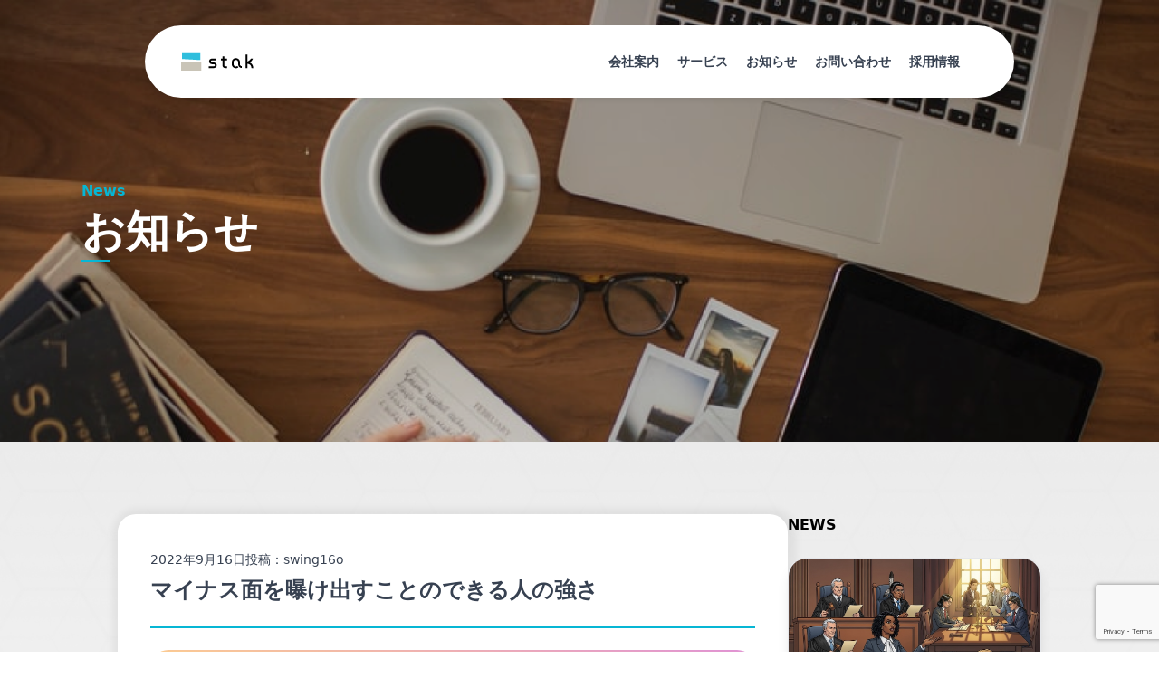

--- FILE ---
content_type: text/html; charset=utf-8
request_url: https://www.google.com/recaptcha/api2/anchor?ar=1&k=6LeasV0rAAAAAJ2W9JrBFaAu5tLee3EaeKNGqo70&co=aHR0cHM6Ly9zdGFrLnRlY2g6NDQz&hl=en&v=PoyoqOPhxBO7pBk68S4YbpHZ&size=invisible&anchor-ms=20000&execute-ms=30000&cb=pshp5x38imwk
body_size: 48485
content:
<!DOCTYPE HTML><html dir="ltr" lang="en"><head><meta http-equiv="Content-Type" content="text/html; charset=UTF-8">
<meta http-equiv="X-UA-Compatible" content="IE=edge">
<title>reCAPTCHA</title>
<style type="text/css">
/* cyrillic-ext */
@font-face {
  font-family: 'Roboto';
  font-style: normal;
  font-weight: 400;
  font-stretch: 100%;
  src: url(//fonts.gstatic.com/s/roboto/v48/KFO7CnqEu92Fr1ME7kSn66aGLdTylUAMa3GUBHMdazTgWw.woff2) format('woff2');
  unicode-range: U+0460-052F, U+1C80-1C8A, U+20B4, U+2DE0-2DFF, U+A640-A69F, U+FE2E-FE2F;
}
/* cyrillic */
@font-face {
  font-family: 'Roboto';
  font-style: normal;
  font-weight: 400;
  font-stretch: 100%;
  src: url(//fonts.gstatic.com/s/roboto/v48/KFO7CnqEu92Fr1ME7kSn66aGLdTylUAMa3iUBHMdazTgWw.woff2) format('woff2');
  unicode-range: U+0301, U+0400-045F, U+0490-0491, U+04B0-04B1, U+2116;
}
/* greek-ext */
@font-face {
  font-family: 'Roboto';
  font-style: normal;
  font-weight: 400;
  font-stretch: 100%;
  src: url(//fonts.gstatic.com/s/roboto/v48/KFO7CnqEu92Fr1ME7kSn66aGLdTylUAMa3CUBHMdazTgWw.woff2) format('woff2');
  unicode-range: U+1F00-1FFF;
}
/* greek */
@font-face {
  font-family: 'Roboto';
  font-style: normal;
  font-weight: 400;
  font-stretch: 100%;
  src: url(//fonts.gstatic.com/s/roboto/v48/KFO7CnqEu92Fr1ME7kSn66aGLdTylUAMa3-UBHMdazTgWw.woff2) format('woff2');
  unicode-range: U+0370-0377, U+037A-037F, U+0384-038A, U+038C, U+038E-03A1, U+03A3-03FF;
}
/* math */
@font-face {
  font-family: 'Roboto';
  font-style: normal;
  font-weight: 400;
  font-stretch: 100%;
  src: url(//fonts.gstatic.com/s/roboto/v48/KFO7CnqEu92Fr1ME7kSn66aGLdTylUAMawCUBHMdazTgWw.woff2) format('woff2');
  unicode-range: U+0302-0303, U+0305, U+0307-0308, U+0310, U+0312, U+0315, U+031A, U+0326-0327, U+032C, U+032F-0330, U+0332-0333, U+0338, U+033A, U+0346, U+034D, U+0391-03A1, U+03A3-03A9, U+03B1-03C9, U+03D1, U+03D5-03D6, U+03F0-03F1, U+03F4-03F5, U+2016-2017, U+2034-2038, U+203C, U+2040, U+2043, U+2047, U+2050, U+2057, U+205F, U+2070-2071, U+2074-208E, U+2090-209C, U+20D0-20DC, U+20E1, U+20E5-20EF, U+2100-2112, U+2114-2115, U+2117-2121, U+2123-214F, U+2190, U+2192, U+2194-21AE, U+21B0-21E5, U+21F1-21F2, U+21F4-2211, U+2213-2214, U+2216-22FF, U+2308-230B, U+2310, U+2319, U+231C-2321, U+2336-237A, U+237C, U+2395, U+239B-23B7, U+23D0, U+23DC-23E1, U+2474-2475, U+25AF, U+25B3, U+25B7, U+25BD, U+25C1, U+25CA, U+25CC, U+25FB, U+266D-266F, U+27C0-27FF, U+2900-2AFF, U+2B0E-2B11, U+2B30-2B4C, U+2BFE, U+3030, U+FF5B, U+FF5D, U+1D400-1D7FF, U+1EE00-1EEFF;
}
/* symbols */
@font-face {
  font-family: 'Roboto';
  font-style: normal;
  font-weight: 400;
  font-stretch: 100%;
  src: url(//fonts.gstatic.com/s/roboto/v48/KFO7CnqEu92Fr1ME7kSn66aGLdTylUAMaxKUBHMdazTgWw.woff2) format('woff2');
  unicode-range: U+0001-000C, U+000E-001F, U+007F-009F, U+20DD-20E0, U+20E2-20E4, U+2150-218F, U+2190, U+2192, U+2194-2199, U+21AF, U+21E6-21F0, U+21F3, U+2218-2219, U+2299, U+22C4-22C6, U+2300-243F, U+2440-244A, U+2460-24FF, U+25A0-27BF, U+2800-28FF, U+2921-2922, U+2981, U+29BF, U+29EB, U+2B00-2BFF, U+4DC0-4DFF, U+FFF9-FFFB, U+10140-1018E, U+10190-1019C, U+101A0, U+101D0-101FD, U+102E0-102FB, U+10E60-10E7E, U+1D2C0-1D2D3, U+1D2E0-1D37F, U+1F000-1F0FF, U+1F100-1F1AD, U+1F1E6-1F1FF, U+1F30D-1F30F, U+1F315, U+1F31C, U+1F31E, U+1F320-1F32C, U+1F336, U+1F378, U+1F37D, U+1F382, U+1F393-1F39F, U+1F3A7-1F3A8, U+1F3AC-1F3AF, U+1F3C2, U+1F3C4-1F3C6, U+1F3CA-1F3CE, U+1F3D4-1F3E0, U+1F3ED, U+1F3F1-1F3F3, U+1F3F5-1F3F7, U+1F408, U+1F415, U+1F41F, U+1F426, U+1F43F, U+1F441-1F442, U+1F444, U+1F446-1F449, U+1F44C-1F44E, U+1F453, U+1F46A, U+1F47D, U+1F4A3, U+1F4B0, U+1F4B3, U+1F4B9, U+1F4BB, U+1F4BF, U+1F4C8-1F4CB, U+1F4D6, U+1F4DA, U+1F4DF, U+1F4E3-1F4E6, U+1F4EA-1F4ED, U+1F4F7, U+1F4F9-1F4FB, U+1F4FD-1F4FE, U+1F503, U+1F507-1F50B, U+1F50D, U+1F512-1F513, U+1F53E-1F54A, U+1F54F-1F5FA, U+1F610, U+1F650-1F67F, U+1F687, U+1F68D, U+1F691, U+1F694, U+1F698, U+1F6AD, U+1F6B2, U+1F6B9-1F6BA, U+1F6BC, U+1F6C6-1F6CF, U+1F6D3-1F6D7, U+1F6E0-1F6EA, U+1F6F0-1F6F3, U+1F6F7-1F6FC, U+1F700-1F7FF, U+1F800-1F80B, U+1F810-1F847, U+1F850-1F859, U+1F860-1F887, U+1F890-1F8AD, U+1F8B0-1F8BB, U+1F8C0-1F8C1, U+1F900-1F90B, U+1F93B, U+1F946, U+1F984, U+1F996, U+1F9E9, U+1FA00-1FA6F, U+1FA70-1FA7C, U+1FA80-1FA89, U+1FA8F-1FAC6, U+1FACE-1FADC, U+1FADF-1FAE9, U+1FAF0-1FAF8, U+1FB00-1FBFF;
}
/* vietnamese */
@font-face {
  font-family: 'Roboto';
  font-style: normal;
  font-weight: 400;
  font-stretch: 100%;
  src: url(//fonts.gstatic.com/s/roboto/v48/KFO7CnqEu92Fr1ME7kSn66aGLdTylUAMa3OUBHMdazTgWw.woff2) format('woff2');
  unicode-range: U+0102-0103, U+0110-0111, U+0128-0129, U+0168-0169, U+01A0-01A1, U+01AF-01B0, U+0300-0301, U+0303-0304, U+0308-0309, U+0323, U+0329, U+1EA0-1EF9, U+20AB;
}
/* latin-ext */
@font-face {
  font-family: 'Roboto';
  font-style: normal;
  font-weight: 400;
  font-stretch: 100%;
  src: url(//fonts.gstatic.com/s/roboto/v48/KFO7CnqEu92Fr1ME7kSn66aGLdTylUAMa3KUBHMdazTgWw.woff2) format('woff2');
  unicode-range: U+0100-02BA, U+02BD-02C5, U+02C7-02CC, U+02CE-02D7, U+02DD-02FF, U+0304, U+0308, U+0329, U+1D00-1DBF, U+1E00-1E9F, U+1EF2-1EFF, U+2020, U+20A0-20AB, U+20AD-20C0, U+2113, U+2C60-2C7F, U+A720-A7FF;
}
/* latin */
@font-face {
  font-family: 'Roboto';
  font-style: normal;
  font-weight: 400;
  font-stretch: 100%;
  src: url(//fonts.gstatic.com/s/roboto/v48/KFO7CnqEu92Fr1ME7kSn66aGLdTylUAMa3yUBHMdazQ.woff2) format('woff2');
  unicode-range: U+0000-00FF, U+0131, U+0152-0153, U+02BB-02BC, U+02C6, U+02DA, U+02DC, U+0304, U+0308, U+0329, U+2000-206F, U+20AC, U+2122, U+2191, U+2193, U+2212, U+2215, U+FEFF, U+FFFD;
}
/* cyrillic-ext */
@font-face {
  font-family: 'Roboto';
  font-style: normal;
  font-weight: 500;
  font-stretch: 100%;
  src: url(//fonts.gstatic.com/s/roboto/v48/KFO7CnqEu92Fr1ME7kSn66aGLdTylUAMa3GUBHMdazTgWw.woff2) format('woff2');
  unicode-range: U+0460-052F, U+1C80-1C8A, U+20B4, U+2DE0-2DFF, U+A640-A69F, U+FE2E-FE2F;
}
/* cyrillic */
@font-face {
  font-family: 'Roboto';
  font-style: normal;
  font-weight: 500;
  font-stretch: 100%;
  src: url(//fonts.gstatic.com/s/roboto/v48/KFO7CnqEu92Fr1ME7kSn66aGLdTylUAMa3iUBHMdazTgWw.woff2) format('woff2');
  unicode-range: U+0301, U+0400-045F, U+0490-0491, U+04B0-04B1, U+2116;
}
/* greek-ext */
@font-face {
  font-family: 'Roboto';
  font-style: normal;
  font-weight: 500;
  font-stretch: 100%;
  src: url(//fonts.gstatic.com/s/roboto/v48/KFO7CnqEu92Fr1ME7kSn66aGLdTylUAMa3CUBHMdazTgWw.woff2) format('woff2');
  unicode-range: U+1F00-1FFF;
}
/* greek */
@font-face {
  font-family: 'Roboto';
  font-style: normal;
  font-weight: 500;
  font-stretch: 100%;
  src: url(//fonts.gstatic.com/s/roboto/v48/KFO7CnqEu92Fr1ME7kSn66aGLdTylUAMa3-UBHMdazTgWw.woff2) format('woff2');
  unicode-range: U+0370-0377, U+037A-037F, U+0384-038A, U+038C, U+038E-03A1, U+03A3-03FF;
}
/* math */
@font-face {
  font-family: 'Roboto';
  font-style: normal;
  font-weight: 500;
  font-stretch: 100%;
  src: url(//fonts.gstatic.com/s/roboto/v48/KFO7CnqEu92Fr1ME7kSn66aGLdTylUAMawCUBHMdazTgWw.woff2) format('woff2');
  unicode-range: U+0302-0303, U+0305, U+0307-0308, U+0310, U+0312, U+0315, U+031A, U+0326-0327, U+032C, U+032F-0330, U+0332-0333, U+0338, U+033A, U+0346, U+034D, U+0391-03A1, U+03A3-03A9, U+03B1-03C9, U+03D1, U+03D5-03D6, U+03F0-03F1, U+03F4-03F5, U+2016-2017, U+2034-2038, U+203C, U+2040, U+2043, U+2047, U+2050, U+2057, U+205F, U+2070-2071, U+2074-208E, U+2090-209C, U+20D0-20DC, U+20E1, U+20E5-20EF, U+2100-2112, U+2114-2115, U+2117-2121, U+2123-214F, U+2190, U+2192, U+2194-21AE, U+21B0-21E5, U+21F1-21F2, U+21F4-2211, U+2213-2214, U+2216-22FF, U+2308-230B, U+2310, U+2319, U+231C-2321, U+2336-237A, U+237C, U+2395, U+239B-23B7, U+23D0, U+23DC-23E1, U+2474-2475, U+25AF, U+25B3, U+25B7, U+25BD, U+25C1, U+25CA, U+25CC, U+25FB, U+266D-266F, U+27C0-27FF, U+2900-2AFF, U+2B0E-2B11, U+2B30-2B4C, U+2BFE, U+3030, U+FF5B, U+FF5D, U+1D400-1D7FF, U+1EE00-1EEFF;
}
/* symbols */
@font-face {
  font-family: 'Roboto';
  font-style: normal;
  font-weight: 500;
  font-stretch: 100%;
  src: url(//fonts.gstatic.com/s/roboto/v48/KFO7CnqEu92Fr1ME7kSn66aGLdTylUAMaxKUBHMdazTgWw.woff2) format('woff2');
  unicode-range: U+0001-000C, U+000E-001F, U+007F-009F, U+20DD-20E0, U+20E2-20E4, U+2150-218F, U+2190, U+2192, U+2194-2199, U+21AF, U+21E6-21F0, U+21F3, U+2218-2219, U+2299, U+22C4-22C6, U+2300-243F, U+2440-244A, U+2460-24FF, U+25A0-27BF, U+2800-28FF, U+2921-2922, U+2981, U+29BF, U+29EB, U+2B00-2BFF, U+4DC0-4DFF, U+FFF9-FFFB, U+10140-1018E, U+10190-1019C, U+101A0, U+101D0-101FD, U+102E0-102FB, U+10E60-10E7E, U+1D2C0-1D2D3, U+1D2E0-1D37F, U+1F000-1F0FF, U+1F100-1F1AD, U+1F1E6-1F1FF, U+1F30D-1F30F, U+1F315, U+1F31C, U+1F31E, U+1F320-1F32C, U+1F336, U+1F378, U+1F37D, U+1F382, U+1F393-1F39F, U+1F3A7-1F3A8, U+1F3AC-1F3AF, U+1F3C2, U+1F3C4-1F3C6, U+1F3CA-1F3CE, U+1F3D4-1F3E0, U+1F3ED, U+1F3F1-1F3F3, U+1F3F5-1F3F7, U+1F408, U+1F415, U+1F41F, U+1F426, U+1F43F, U+1F441-1F442, U+1F444, U+1F446-1F449, U+1F44C-1F44E, U+1F453, U+1F46A, U+1F47D, U+1F4A3, U+1F4B0, U+1F4B3, U+1F4B9, U+1F4BB, U+1F4BF, U+1F4C8-1F4CB, U+1F4D6, U+1F4DA, U+1F4DF, U+1F4E3-1F4E6, U+1F4EA-1F4ED, U+1F4F7, U+1F4F9-1F4FB, U+1F4FD-1F4FE, U+1F503, U+1F507-1F50B, U+1F50D, U+1F512-1F513, U+1F53E-1F54A, U+1F54F-1F5FA, U+1F610, U+1F650-1F67F, U+1F687, U+1F68D, U+1F691, U+1F694, U+1F698, U+1F6AD, U+1F6B2, U+1F6B9-1F6BA, U+1F6BC, U+1F6C6-1F6CF, U+1F6D3-1F6D7, U+1F6E0-1F6EA, U+1F6F0-1F6F3, U+1F6F7-1F6FC, U+1F700-1F7FF, U+1F800-1F80B, U+1F810-1F847, U+1F850-1F859, U+1F860-1F887, U+1F890-1F8AD, U+1F8B0-1F8BB, U+1F8C0-1F8C1, U+1F900-1F90B, U+1F93B, U+1F946, U+1F984, U+1F996, U+1F9E9, U+1FA00-1FA6F, U+1FA70-1FA7C, U+1FA80-1FA89, U+1FA8F-1FAC6, U+1FACE-1FADC, U+1FADF-1FAE9, U+1FAF0-1FAF8, U+1FB00-1FBFF;
}
/* vietnamese */
@font-face {
  font-family: 'Roboto';
  font-style: normal;
  font-weight: 500;
  font-stretch: 100%;
  src: url(//fonts.gstatic.com/s/roboto/v48/KFO7CnqEu92Fr1ME7kSn66aGLdTylUAMa3OUBHMdazTgWw.woff2) format('woff2');
  unicode-range: U+0102-0103, U+0110-0111, U+0128-0129, U+0168-0169, U+01A0-01A1, U+01AF-01B0, U+0300-0301, U+0303-0304, U+0308-0309, U+0323, U+0329, U+1EA0-1EF9, U+20AB;
}
/* latin-ext */
@font-face {
  font-family: 'Roboto';
  font-style: normal;
  font-weight: 500;
  font-stretch: 100%;
  src: url(//fonts.gstatic.com/s/roboto/v48/KFO7CnqEu92Fr1ME7kSn66aGLdTylUAMa3KUBHMdazTgWw.woff2) format('woff2');
  unicode-range: U+0100-02BA, U+02BD-02C5, U+02C7-02CC, U+02CE-02D7, U+02DD-02FF, U+0304, U+0308, U+0329, U+1D00-1DBF, U+1E00-1E9F, U+1EF2-1EFF, U+2020, U+20A0-20AB, U+20AD-20C0, U+2113, U+2C60-2C7F, U+A720-A7FF;
}
/* latin */
@font-face {
  font-family: 'Roboto';
  font-style: normal;
  font-weight: 500;
  font-stretch: 100%;
  src: url(//fonts.gstatic.com/s/roboto/v48/KFO7CnqEu92Fr1ME7kSn66aGLdTylUAMa3yUBHMdazQ.woff2) format('woff2');
  unicode-range: U+0000-00FF, U+0131, U+0152-0153, U+02BB-02BC, U+02C6, U+02DA, U+02DC, U+0304, U+0308, U+0329, U+2000-206F, U+20AC, U+2122, U+2191, U+2193, U+2212, U+2215, U+FEFF, U+FFFD;
}
/* cyrillic-ext */
@font-face {
  font-family: 'Roboto';
  font-style: normal;
  font-weight: 900;
  font-stretch: 100%;
  src: url(//fonts.gstatic.com/s/roboto/v48/KFO7CnqEu92Fr1ME7kSn66aGLdTylUAMa3GUBHMdazTgWw.woff2) format('woff2');
  unicode-range: U+0460-052F, U+1C80-1C8A, U+20B4, U+2DE0-2DFF, U+A640-A69F, U+FE2E-FE2F;
}
/* cyrillic */
@font-face {
  font-family: 'Roboto';
  font-style: normal;
  font-weight: 900;
  font-stretch: 100%;
  src: url(//fonts.gstatic.com/s/roboto/v48/KFO7CnqEu92Fr1ME7kSn66aGLdTylUAMa3iUBHMdazTgWw.woff2) format('woff2');
  unicode-range: U+0301, U+0400-045F, U+0490-0491, U+04B0-04B1, U+2116;
}
/* greek-ext */
@font-face {
  font-family: 'Roboto';
  font-style: normal;
  font-weight: 900;
  font-stretch: 100%;
  src: url(//fonts.gstatic.com/s/roboto/v48/KFO7CnqEu92Fr1ME7kSn66aGLdTylUAMa3CUBHMdazTgWw.woff2) format('woff2');
  unicode-range: U+1F00-1FFF;
}
/* greek */
@font-face {
  font-family: 'Roboto';
  font-style: normal;
  font-weight: 900;
  font-stretch: 100%;
  src: url(//fonts.gstatic.com/s/roboto/v48/KFO7CnqEu92Fr1ME7kSn66aGLdTylUAMa3-UBHMdazTgWw.woff2) format('woff2');
  unicode-range: U+0370-0377, U+037A-037F, U+0384-038A, U+038C, U+038E-03A1, U+03A3-03FF;
}
/* math */
@font-face {
  font-family: 'Roboto';
  font-style: normal;
  font-weight: 900;
  font-stretch: 100%;
  src: url(//fonts.gstatic.com/s/roboto/v48/KFO7CnqEu92Fr1ME7kSn66aGLdTylUAMawCUBHMdazTgWw.woff2) format('woff2');
  unicode-range: U+0302-0303, U+0305, U+0307-0308, U+0310, U+0312, U+0315, U+031A, U+0326-0327, U+032C, U+032F-0330, U+0332-0333, U+0338, U+033A, U+0346, U+034D, U+0391-03A1, U+03A3-03A9, U+03B1-03C9, U+03D1, U+03D5-03D6, U+03F0-03F1, U+03F4-03F5, U+2016-2017, U+2034-2038, U+203C, U+2040, U+2043, U+2047, U+2050, U+2057, U+205F, U+2070-2071, U+2074-208E, U+2090-209C, U+20D0-20DC, U+20E1, U+20E5-20EF, U+2100-2112, U+2114-2115, U+2117-2121, U+2123-214F, U+2190, U+2192, U+2194-21AE, U+21B0-21E5, U+21F1-21F2, U+21F4-2211, U+2213-2214, U+2216-22FF, U+2308-230B, U+2310, U+2319, U+231C-2321, U+2336-237A, U+237C, U+2395, U+239B-23B7, U+23D0, U+23DC-23E1, U+2474-2475, U+25AF, U+25B3, U+25B7, U+25BD, U+25C1, U+25CA, U+25CC, U+25FB, U+266D-266F, U+27C0-27FF, U+2900-2AFF, U+2B0E-2B11, U+2B30-2B4C, U+2BFE, U+3030, U+FF5B, U+FF5D, U+1D400-1D7FF, U+1EE00-1EEFF;
}
/* symbols */
@font-face {
  font-family: 'Roboto';
  font-style: normal;
  font-weight: 900;
  font-stretch: 100%;
  src: url(//fonts.gstatic.com/s/roboto/v48/KFO7CnqEu92Fr1ME7kSn66aGLdTylUAMaxKUBHMdazTgWw.woff2) format('woff2');
  unicode-range: U+0001-000C, U+000E-001F, U+007F-009F, U+20DD-20E0, U+20E2-20E4, U+2150-218F, U+2190, U+2192, U+2194-2199, U+21AF, U+21E6-21F0, U+21F3, U+2218-2219, U+2299, U+22C4-22C6, U+2300-243F, U+2440-244A, U+2460-24FF, U+25A0-27BF, U+2800-28FF, U+2921-2922, U+2981, U+29BF, U+29EB, U+2B00-2BFF, U+4DC0-4DFF, U+FFF9-FFFB, U+10140-1018E, U+10190-1019C, U+101A0, U+101D0-101FD, U+102E0-102FB, U+10E60-10E7E, U+1D2C0-1D2D3, U+1D2E0-1D37F, U+1F000-1F0FF, U+1F100-1F1AD, U+1F1E6-1F1FF, U+1F30D-1F30F, U+1F315, U+1F31C, U+1F31E, U+1F320-1F32C, U+1F336, U+1F378, U+1F37D, U+1F382, U+1F393-1F39F, U+1F3A7-1F3A8, U+1F3AC-1F3AF, U+1F3C2, U+1F3C4-1F3C6, U+1F3CA-1F3CE, U+1F3D4-1F3E0, U+1F3ED, U+1F3F1-1F3F3, U+1F3F5-1F3F7, U+1F408, U+1F415, U+1F41F, U+1F426, U+1F43F, U+1F441-1F442, U+1F444, U+1F446-1F449, U+1F44C-1F44E, U+1F453, U+1F46A, U+1F47D, U+1F4A3, U+1F4B0, U+1F4B3, U+1F4B9, U+1F4BB, U+1F4BF, U+1F4C8-1F4CB, U+1F4D6, U+1F4DA, U+1F4DF, U+1F4E3-1F4E6, U+1F4EA-1F4ED, U+1F4F7, U+1F4F9-1F4FB, U+1F4FD-1F4FE, U+1F503, U+1F507-1F50B, U+1F50D, U+1F512-1F513, U+1F53E-1F54A, U+1F54F-1F5FA, U+1F610, U+1F650-1F67F, U+1F687, U+1F68D, U+1F691, U+1F694, U+1F698, U+1F6AD, U+1F6B2, U+1F6B9-1F6BA, U+1F6BC, U+1F6C6-1F6CF, U+1F6D3-1F6D7, U+1F6E0-1F6EA, U+1F6F0-1F6F3, U+1F6F7-1F6FC, U+1F700-1F7FF, U+1F800-1F80B, U+1F810-1F847, U+1F850-1F859, U+1F860-1F887, U+1F890-1F8AD, U+1F8B0-1F8BB, U+1F8C0-1F8C1, U+1F900-1F90B, U+1F93B, U+1F946, U+1F984, U+1F996, U+1F9E9, U+1FA00-1FA6F, U+1FA70-1FA7C, U+1FA80-1FA89, U+1FA8F-1FAC6, U+1FACE-1FADC, U+1FADF-1FAE9, U+1FAF0-1FAF8, U+1FB00-1FBFF;
}
/* vietnamese */
@font-face {
  font-family: 'Roboto';
  font-style: normal;
  font-weight: 900;
  font-stretch: 100%;
  src: url(//fonts.gstatic.com/s/roboto/v48/KFO7CnqEu92Fr1ME7kSn66aGLdTylUAMa3OUBHMdazTgWw.woff2) format('woff2');
  unicode-range: U+0102-0103, U+0110-0111, U+0128-0129, U+0168-0169, U+01A0-01A1, U+01AF-01B0, U+0300-0301, U+0303-0304, U+0308-0309, U+0323, U+0329, U+1EA0-1EF9, U+20AB;
}
/* latin-ext */
@font-face {
  font-family: 'Roboto';
  font-style: normal;
  font-weight: 900;
  font-stretch: 100%;
  src: url(//fonts.gstatic.com/s/roboto/v48/KFO7CnqEu92Fr1ME7kSn66aGLdTylUAMa3KUBHMdazTgWw.woff2) format('woff2');
  unicode-range: U+0100-02BA, U+02BD-02C5, U+02C7-02CC, U+02CE-02D7, U+02DD-02FF, U+0304, U+0308, U+0329, U+1D00-1DBF, U+1E00-1E9F, U+1EF2-1EFF, U+2020, U+20A0-20AB, U+20AD-20C0, U+2113, U+2C60-2C7F, U+A720-A7FF;
}
/* latin */
@font-face {
  font-family: 'Roboto';
  font-style: normal;
  font-weight: 900;
  font-stretch: 100%;
  src: url(//fonts.gstatic.com/s/roboto/v48/KFO7CnqEu92Fr1ME7kSn66aGLdTylUAMa3yUBHMdazQ.woff2) format('woff2');
  unicode-range: U+0000-00FF, U+0131, U+0152-0153, U+02BB-02BC, U+02C6, U+02DA, U+02DC, U+0304, U+0308, U+0329, U+2000-206F, U+20AC, U+2122, U+2191, U+2193, U+2212, U+2215, U+FEFF, U+FFFD;
}

</style>
<link rel="stylesheet" type="text/css" href="https://www.gstatic.com/recaptcha/releases/PoyoqOPhxBO7pBk68S4YbpHZ/styles__ltr.css">
<script nonce="sYgPUVo5HqF1abZxiqeoKg" type="text/javascript">window['__recaptcha_api'] = 'https://www.google.com/recaptcha/api2/';</script>
<script type="text/javascript" src="https://www.gstatic.com/recaptcha/releases/PoyoqOPhxBO7pBk68S4YbpHZ/recaptcha__en.js" nonce="sYgPUVo5HqF1abZxiqeoKg">
      
    </script></head>
<body><div id="rc-anchor-alert" class="rc-anchor-alert"></div>
<input type="hidden" id="recaptcha-token" value="[base64]">
<script type="text/javascript" nonce="sYgPUVo5HqF1abZxiqeoKg">
      recaptcha.anchor.Main.init("[\x22ainput\x22,[\x22bgdata\x22,\x22\x22,\[base64]/[base64]/[base64]/[base64]/[base64]/[base64]/KGcoTywyNTMsTy5PKSxVRyhPLEMpKTpnKE8sMjUzLEMpLE8pKSxsKSksTykpfSxieT1mdW5jdGlvbihDLE8sdSxsKXtmb3IobD0odT1SKEMpLDApO08+MDtPLS0pbD1sPDw4fFooQyk7ZyhDLHUsbCl9LFVHPWZ1bmN0aW9uKEMsTyl7Qy5pLmxlbmd0aD4xMDQ/[base64]/[base64]/[base64]/[base64]/[base64]/[base64]/[base64]\\u003d\x22,\[base64]\\u003d\x22,\x22w4HDlcOQw4tQHBfCqT3DhyNtw5IJSm7CqWzCo8K1w4F+GFYIw6fCrcKnw4rCvsKeHgcWw5oFwrhfHzFlZcKYWD7Ds8O1w7/CmsKowoLDgsOWwrTCpTvCssOsCiLChQgJFnl9wr/DhcO+IsKYCMKcBX/[base64]/DrH58w5HDucKMecOGw53DusKrwqLDvsKawrjDtcK4w53Dm8OYHVFqa0ZOworCjhpdZsKdMMOaBsKDwpEowozDvSxewr8Swo1swrpwaVERw4gCWUwvFMKRJcOkMmY9w7/[base64]/DlHfCu3rCqsOeSzdcSS8Tw4jDhV1qCcKDwoBUwrUzwo/DnmHDh8OsI8K1R8KVK8O7wps9wogkXnsWCFRlwpE2w5QBw7MFegHDgcKgccO5w5hQwqHCicK1w4vCjnxEwp3CqcKjKMKhwp/CvcK/A3XCi1DDvMKawqHDvsKsY8OLEQbCj8K9wo7DkyjChcO/PCrCoMKbSn0mw6ESw7nDl2DDklLDjsK8w7Y0GVLDkVHDrcKtXsOkS8Olc8ONfCDDiHxywpJkYcOcFDlRYgRLwqDCgsKWG2vDn8Ouw6jDgsOUVVIrRTrDhMOGWMORYxsaCmVQwofCiCBOw7TDqsOmLxY4w73CtcKzwqxWw6sZw4fCvH53w6IJBipGw5bDq8KZwoXCpF/DhR9McMKlKMObwrTDtsOjw50XAXVHdB8ddMOTV8KCO8OSFFTCgcKiecK2DsKOwobDkyzCiB4/WWkgw57DjcOJCwDCvcKyME7CksKHUwnDpRjDgX/DkADCosKqw6caw7rCnVFnbm/DgcOCYsKvwpV0ak/[base64]/CtsKXw70awoXDhsKrN8KUC8KcRDRQwrFPCAPDr8KzOmR3wqXCpsKVdMOYIxLCm2/CgxMHZMK2YsOMY8OZLcO0csOBJcKawrTCkVfDqQXDocOSVXLClW/CjcKcR8KJwrbDvMO9w6lGw5zCrVM4GXjClsK0woXDpz3DucKawqo0N8OOAMO3eMOcwqphw6DCllLDrWzCiEXDtTPDrS3DlMOSwoBXw57CsMOswrR5woQUw7ouwrkTw6fDssKiWi/DiijCtRvCh8OpVMOYR8OfGcOebsKcNsKyAjBLXCPCscKLKsOzwp4lGxoLLcOWwod6I8KvFsKeJsKNwqPDvMOCwo8CTsOiKgnCsxfDuVfDs0jCmGsZwqcAaWYBdMKCwonDpz3DtnQNw6/CgETDvsOhdcKcw7BEw5rDtMOCwpY1wqXDicKZw6gOwotbwqLDi8KDw5jCmSbChA/[base64]/CocKBwozCgcK5wq1MwqTCpHXCmyPCrXvDrMKQMDLDrsKrAcO8bMKnFV1Nw4fDjmHDng9Sw4nChMOGw4ZJEcKnfCZPCsOvw7lrwpvDhcOOR8KiIg9/w7/[base64]/[base64]/Z8O9QA1ZwpPCncOZwrPCiSx9dAhIEsKPw5/DhBpjwqUSd8ODwo1VaMKAw5zDlGBNwqcdwpV9wph9wqjCjkHCgsKYORnDoWPCrsOEGmLCj8KvID/CmMOpdW5Tw5HCkFTDs8OVWsKyZxHCpsKnw7DDrMOfwqDDiVs9UUdde8KAPXt3w6JPUsOIwqFhATJDw67CpBEjDBJXwq/DpMOfGcKhw6tpw7tUw4c4w6zCmFc6PDhlfGlzA2vCr8OiRC8sElHDojLDrSXCncOwOUZeZRQofcKBw5DDqXBoECMcw43Dr8OgHcO7w5QbaMKhH2MJNXPCksK7FhjCmiUjY8K4w6PDmcKCNsKbIcOjLgLCqMOywoHDnSLDqHo+QcK7w7vDm8Opw5J/w4Mow5XCiGPDvBZVWcOVwovDl8OQHi1/acKVw4tTwrXCp0rCoMK+E2c5w7wHwp1eYMKrSl8yYsOvU8OhwqPCuhxxw61dwobDmng3wo46wqfDj8KXY8KTw5nCsyomw4lSMBQ4wrPCusK/[base64]/[base64]/[base64]/[base64]/CiRx6D8KuYifDl8O1wrVRAzXDtGHDswDCpcKYwq/[base64]/woBbHx3CoQ7DscKPwoYJwqZDw7bDg2HCi8KKwrXDvMO/[base64]/DvjvCrBRJU8OYE0LCsmfCu2EhTF7DqsKXwqc1w69ScsO0HjHCo8OHw5zDhMKmbRjDssOwwrlhwrhKOGV0F8OZcSFjwo7Ch8Kia2lyG05TPcOIQsOuAVLCoTY7c8KEFMOdfUUCw6rDlcKPT8O5wp1xVlPCuGEiOxnCu8KKw7zDiBvCsT/Dh3rCpsOxNRNTUcKVaRxhwo4BwozCvsOkHcK8NMKnBhBTwqnCqy0JOMKMw7/Cn8KFCMKYw5DDk8OPfl8OOsO6NMOZwo7CrWXCksKfT03CmsOcZx/[base64]/[base64]/PcOON8K1w53DmcKNwovCglAkF0DDk8O2A8OZwpgEbn3CmMK/wrLDvQATWRbDucOiecKCwojDjhNrwp15wqvChsOBdMO0w4HCpXjCvW8Dw5bDqCpMwpvDtcOgwr/[base64]/CgfCmCrDiThhO8Kgw6DDiSvDsmcaLMOOwr9JwrBwVHrDswpmEMKFwovCq8O+wp1LdcKFD8K1w7NhwqIXwq/DjMKlwrYuRwjCkcKHwogSwrMCL8O9VMKUw5TDhC0IdcOmJcKxw6/DmsO9TyNkw4nDrl/Dl2/CkFB/IHd/FgjDr8KpOxoNw5bCqEfDmz3Cr8K/woXDjcKPVjHCnFTDgDxpEC/ClF3DnjbCuMO3Uz/Cp8KuwqDDlU9uw61xw6vCggjCucKfAcOkw7TDlsOnwr/Cmltgw7jDjBBtw7zChsOmwonCvGVGwqbCsV/DvMKxIcKGwoDCvVM5w71gdErCqcKawrwkwphif0Vzw6/Dnm8uwrxmwqnDsxMNYzM+w7MEwrfDjU5Jw4gKw6LDuE/ChsOWNsO3wpjDsMKHdsKrw59QYcO9wqU0wqdCw5vDscOBHVIhwrbCnsKGw58Ww6/CqT3DncKMNB/Dhhppw6bChMKPw5Fvw51fQcKQWg4zHkJMO8KrFcKIwr9NRAbCn8O6SmnCpsO3woLCqMKYw7sKE8KEMsO+HcOCUHxnw6pvS3zCtcKKwpxQw6gTR1NCwo3DnUnDosOVw6dmwp0pQsOdGMO/[base64]/CqsKID8OwPMKhCA/CoVMIH8K6w7rCocOrwowQw63CucK/e8OVBnYnKsKNCG5JRGfCk8Kxw4YuwqbDlArDqsOGW8Kaw5sQasOqw43CqsKAHnTDnV/[base64]/UA7CqkjDv2vDtMKmG8O5IsKdw5FnU8Kse8OowrcmwrE3IEkZTsOIayzCrcKdwrrDnMK8w4vClsOKEcKKQsOMUMO/ZMO/wo5xw4HDiALDqjpseSnDs8KTJWTCuyRAVnzDl3AEwpELUMKBVETCp3VMwocFwpTCtx7Dp8K/[base64]/woJDw7HDkTDCgsOnw77ClG7CuBXDrMOJagopPsOzwphDwo/[base64]/DAEUIsKZez8cw6Y7w4TDlUgbB27Dgg7CnMKaIMKUwpHCllZWacO6wq5aXcK5IwPDi28ZPnE7BV7Cr8Odw63DucKCwrfDlMOic8KhdmAzw4HCm3JrwpE/QcK8bXjCgMK0wrHCisOcw5TDqsOVLcKUGMOkw4XCmS/Cm8KZw7JLVUlgwpvDi8OEbcO0N8KUGMKSwqUxDWAnTRlKe0rDoDzDp1TCoMOYwoHCokHDp8O8bMKjQsO1ORYEw64TEEkWwo4Sw63CgsO7wphDTnPDvMOBwrvDjl3DtcOJwohPesOYwr1vQ8OgeT/DoyUYwqk/Yl3DoxjCuy/CnMOTaMKuJXDDqMOhwpHDnGZEw53CnsO6wqHDpcO/e8K9ek9tLsO4w71EDGvCoFvCtgHDqMOJOQAjwotjJy9rWsO7wpLDq8OwNn7CnSs8GRsBP3nDlXkgCRLDin3DjRJEPEDClMOdwr3DlMKFwpnCkHIVw6/[base64]/JcO6Mwt6w5Z3HA3CicKNbsODw5lwwrsSw7EJwr3DjMOXw47Dm3odHWjDicOiw4DDj8OMwoPDiA54wo1tw6LCrEjCocKGIsKawr/[base64]/DosKKdsO2KMOtw7HCqsOJMcO5w4zCoWrDl8OFXsOqJjDCoFAewoZzwrBXcsOAwqvCkSkjwoNxFjNiwoDCkjbDlMKIQ8Kzw6LDvRd0UT/DjyNFdWjDuVVyw554bcOCwp5mbMKZwrExwpoWIMKQDMKDw4DDvsKtwrQDK3TDjmzCimo7aHAQw6grwqDCrMKzw4E1WMOyw4zCvT/CnXPDpgTCgcOzwqNuw43CgMOvV8ObT8K5w64mw6QfbQ7DosObwpHCk8KHPzTDp8KOwpvDgRs3w5M8w5sjw6NRIzJvw6/DnsKSbyU9w5lRf2ltJMKONcOuwqELKHbDicK6aVnCkE0QFsOXJEfCrMO4P8KZVhteaFDDlMKDQlxiwq3CvhbCusOGOkHDhcK6DnxEw5Zaw5U3w4AJwplDXcOxCWPDjcKCfsOgL3FJwrvDlgzCtMOBw7FZw7QjWcOsw6ZAwqJJwrjDkcOuwrUoPkVow6vDo8KMesKzUh/Cny1owrfChcK2w4A1FAxVw7XDpcO8USJHwrPDhsKtQsKyw4bDvXt2WWTCusOfX8Kcw43DnADCrMOkwprCtcOwRFBdT8KAwo0KwpXCncKKwo/[base64]/[base64]/fcKnKwDDgl7DgsKRwqosETvDtG91wrrCv8KOwpbDrMKXw7zDt8Ofw5sHw73CuxTCvsKoDsOvw5tqw7Bxw6ReDcOnWBLDsAoqwp/CtMOAVXXCnTR6wqQ3NMOxw4TDgG3Ck8OfXhjDhsOnf3rDvcKyOinCl2DDr3AQMMKpw7ofwrLDrDbCgMKmwoHDlsKtQ8O4wp95wqrDlcOMwpl4w7nCnsKuasOOw7EeX8O5WwBhw5jDhsKiwr0NJHvDoR/[base64]/[base64]/wovCoMKtw7tmw7Awe8O2wp0+SU0Ew4fDunYGN8OcVmddwpfDl8KGwr9lw7vCpsKCTMOiw6bDjEPCjsOrDMOlw6/CjmzCpQrCn8OpwpgxwqrDol7Ch8OTUsOuMyLDrMOhHsK2C8Ouw4AUw6g0wq4OWmbDvG7CrhTDicOCUEQ2OyfCvDYhwq9+SDzCjcKDfhwwP8Kdw4RNw4/DiGTDmMK/wrZXw4XDg8Kuwox6IMKEwpc7wrXCpMOSLWfDjjLDjMK0wpteeDHClcObFwbDtsOHbsKnPz5qfsO9wpXDisKaanbDnsODw4oPAxnDhMOTABPCosKheQ7Dh8KJwq1Aw4LDuVTDjXRsw48tSsO6wqZ3w6w4I8OPeAwhfHcwWMO6Ez4YdsOpwp0KXDnChHzClAVFfxMFwq/CmsK7Q8KDw5UwAsKHwoIubwrCt2vCpXduwqUwwqLCiQPDmMKuw7PDi1zCg0LCnWgCOsOML8Kwwqc1F1XDscKgKcKEw4TCuTkVw6LDrMKfRC1FwrogbsKpw4MOw6bDtDjDm3jDgXzDiAMHw5FNDx/Cpy7DpcKVw41XcxTDq8KGRCARwqHDmcKAw77DmjZPMMOZwqYBwqUVZsORd8OTW8Otwr5XEsOlBcKICcO3w53Dl8K3ckgEeDxjcjR0wqRGw67DmcKrVcOjaAnDisK9P0EgdMO0KMO1w6/Cg8K0aSZ8w43CrCHDpW7DpsOCwqPDql9nw4c/JxTDhmPCg8KiwqJiMgoDJgPDqXLCjyLCjMKuRsKtwrDCjw8EwrDCtMKdacK8NMOtw45iDcOoOUcUN8KYwrJ/Ky1FJsOgw7t4FmtFw5/Dq1M+w6bDvMKNCsO7R2HDtlYkb1jDpCUCc8ODcMKXFsOAw67CsMOCIjcrfcKefy/ClcOBwp9iP1YxZsOROARfwo3CksKfZMKqGsKOw7jDrMO2P8KJW8KFw6vCgsOawrdLw7zClkcvaDNSbMKJAcK9aUTDrsOJw4JBCTcTw5vCg8KZQ8KtJVXCssO4dEBwwoIgYcKDK8K1wpMvw4MGH8Oow4lMwrAzwo/DpcOsPhcHXMOwYAfChUDCgMOxwqgcwqcxwrFpw5fDlMO1w4LCiWTDizLDqMOoTMONFhtWWHnCgD/DtsKONVtIYRZwG33CtjksJw4Iw7rDkMKaOMKPWSlTw7/CmWPDiRnCj8Ocw4fCqUg0RMOiwpkjdsK1HD7ChlvDtMKkwod8wqvDjVLCpcKqGVYAw6bDn8OCSsOnIcONwpzDvnbCsVALUH/Co8OzworDusKpG2zDqsOrwpPCjFdeQ1vCjcOSBMKiAWrDpcOyLMOTL2fDpsOoL8KrWSbDq8KiP8Odw5Uyw51LwqDCtcOKOMKiw50Aw7tPbGHDrsOpSMKhwpDCtsOUwqEnw5TCqcOPfUoxwr/[base64]/DjsOeKAsOSzvDvcOVYWjCl3fDvAABw7BzB8OVwrtbw6/[base64]/[base64]/DmMKxNMO8PR/CmgfDs8Opwp/DlGJOdjY4w6oxwo0Hwo/[base64]/CrMKIw6YrwqbCnnvClhlkB8Oyw4/[base64]/DlUtTLMOSLcOrVU/DlEhZb8KPw4scE8O9woFUB8OtwozCrDcWWGxBJAk7G8K6w5rDqMKbRsKSw5UVw5nCshzDhDFDw4LDnSfDi8Kyw5s4w6vCjRDCsAg/w7obw6LDqXcewpo8wqDCjm/CjHRdL2gFQRxcw5PCr8O/[base64]/esK/OWhPwo4Sw5nCusO5bQ3Cq1Yfw6LDisOjwrAAw7PDnsOywr3CtWvDgCYNwoTCicOgwp8RFzptw7d0wpsmwrnCnS54bGXCihvDsRxjFTMyKMOsTmcPwrZTcRxfdSDDiQIYwpfDnMKXwporAlPDqkk/wqtAw53CtAZ3UcKYYwZ/[base64]/DhUI8w7ZeIGYbZDx0wo1vw6LDqzLCoCPDiXdXw6MQwqA4w6gRY8KWKgPDohfDjMK+wrJ5EkVQwpnCr3IJdMO0VMKoLcKuDmUkK8KUCS5TwpoLw7ZYWcKyw6bClMOYacO/w6rDtkZ+LgHCvUzCo8KqN0fCv8Ocei0iCcK3wolxIULDvAbCnDDCkMOcP23CgMKNwpcpC0YtVV7CpiDCqcOZHm9Sw7ZPAwzDo8K8wpVgw5UnT8Ofw5UIw47CnMK4w5UyF3VQbj7Dq8KKEhXCtMKMw7TCmcKYw4o4fMO7djZ2IAHDgcO7wplsP1/DoMK5wqx0Ihtswr8GFVrDlSTChmoBw6bDjmPDo8KSNcK8w7Erw5MqciMcXwVEw6rDvDVhw6TCkC7CugdGWx/Cs8OtU0DCuMKtaMO5woIHwpfCkTRlwpZNwqlrwqHCqcOBVlzCiMK8w7fDlTTDgsOMw4/[base64]/DmMKGRBHDvWAhw7/Ct8OiwqfCm2N2wr1WHlzDnCNnw7/CkMOBDsO0PgY/ORrDpwPDqsK+woXDrsOnwojDvMOwwo57wrfCjcO+REMFwpNPw6HCgHPDj8K9w4tyW8Ozw7UdI8KPw49Qw4YKJlLDg8KNH8OqUcOGwoTDtcONwohRfWB/w6vDmHxLbmHCncKtFVVywrPDkcKvw7REEcOqKWtAHMKbM8O2wozCpsKKKsKSwqnDqMK0UsKuPcONTytkw5s0YiI1XcOWZXgucg7Cl8Kaw7pKXTd1J8KAw63CrQsfDjBYP8K0w7/Cn8OGwo/DgcKILsOEw47Cg8K7eWPCoMO1w6rCm8Oswqxcf8KCwrjCv3LDrRfDi8OBw53DsSvDsGguVhscw4ECcsOcGsKcwptww4Iewp/Dr8Oww7wHw67DlHolw7pLQsK0JzbDjCcFw4dSwrdzThjDvQE7wqUTYMOiwqArMcO/woshw7EIbMKveVYmOsKTNMKnYloIw4t8QVXCgsOMM8Kdw47CgifDmEnCocOFw6jDhnA/YMK/wpDCrMOnNcKXwrZ9wqbCq8OPQMKKG8Oaw7TCjcOjZn0ewqg+O8KIM8OLw53Cg8KXFT4pasKJaMOyw744woLDo8OnBsKTTMKeQkHCgMKtwr56McKDGxR6FcOhw78Nw7Y7TcOtYsO2wqhrw7NFw5bDi8KtXTTDssK1wpI/OGfDh8OsOsKlcw7CkBTCtMOXSy0fEsK6a8KFEms7T8OsDsOMXcKtKMODEgoyLn4FHsO9AAA2RDbDokh2w6R/VwNkbsOyXj7Comlfw6BZw5FzU3pLw67CnsKoYExQwrldw41Jw6LDtz7Dr3fDqcKZPCrCu3jCkcOWOsKgw6oqWMK2Rz/DscKZw4PDskjDtmfDj0cQwqjCu2vDs8KNS8OFTn1HPm/CuMKvwp5gw487w7pgw6nDksO1WsKtdsK9wol9VA9DTsOZam86woM2HAotw54NwrBEcB4SLT1LwqXDlA3DrVPDp8Otwpw/w6/[base64]/[base64]/DhcKiwr1KEz3CmcOXZMK0YMO+X8KKO8KMWcK7Yz0CazbCnmfCp8KyRGjCpcO6w67ChsOGwqfCoDPDrXk/w53CjAUKZy/[base64]/wrLDlBXCk8KMdMKpUjLDqcKDJBhIw6XDmsKxHUfCsjkFwoDDsH0jK1dYF0Nmwr4/Qjpcw7vCtBBTTU/DqnjCiMOwwoZCw7XDvsOpNsO+wrUTwqbCpRVAw5DDokHDiVJ9w4M3woRtOsKiNcOSAMKAw4huw6zDvnBCwpjDkQ5lw4Ehw755BMO1wp8KYcOYcsO3wodrcsKrJmrCrCHCqMKvw7oAL8OfwqnDhGfDsMK/dsO9O8KPwod/DD9xwrpKwrHCscOEwoFdwq5aHHIkC0rCq8KjTsK6w7/CkcKbwqBKwqgZEsOIH3HCj8Omw4rCj8Onw7NHEsK9BD/CiMKJw4TDoTJ2YsKFdxvCsSXCt8OiF0McwoBaH8OXwqvChWFXJ2tnwrHCtBLClcKrw6zCvSXCucOlN3HDiEYzw7l4w6/CjWjDhsOcwoXCoMKwVEcrL8O3Um8aw4nDqcOHZQZ0wr9IwpbCi8K5SWAlG8OowrMvHsKhDzQPw4XDiMOGw4BUT8OkaMOBwqMuw4McYcO7wpgcw4fCgMOPCUjCtcKAw7VkwpR4w5PCi8KWEXxhNcOSGMKoO0/DgAvDv8K2woQlwolpwrrCrlE4SE7CtsOuwobDoMK5wqHCgXw0PGQiw40Pw4bColhtL3jCqV/Dl8ODw4LDjBrDj8OqBULCvcKgWTfClcOiw5MPSMKMw5LChBLCosOaFMKdJ8OMwqXDtxTCi8KMecKOw4LCiRMMwpN7U8KHwozDl398wocCw7/DnULDrgVXw6LDl07DjzNSEMKxPE3Cp25/AsKGClAOB8KHSMKNSAzClyjDiMOFdEFYw6xcwokZGsOiw7bCqcKAQEbCjsOPw7FYw7E0wqVVWxrDtMKjwoQaw73Dgz7CqTHCncOZO8KqaRpiQxAMw7bDsCgMwp7DusKWwovCtApXJBTCpsOpOMOVwp1AczkMY8OhacOVPhw8YWbCrMKkWwV/w5FAwrEFRsKGw7TCpMK8SsO6wpRRe8OEwr3Dvn3DqA88HloJdMOqw7k7woF/d15Nw5/DuVDDjcOjDsKRBCXDi8Klwowbw7MqZsKSIHPDlkTCtcOMwpNyW8KmeVk7w6TCs8Opw59owq3Dr8K6b8KwCwlRw5drKSJNw45CwrnCnh3DsCPCgsK/[base64]/[base64]/CrH0YGyxRD3guOgPCuMOOwoFuWnHDjMOUMBzCuWVJwrXDtsKxwoPDi8OsdyNmYCVCPwEsVwvDhcOEBlcBwpfDoFbDssOsRiNnw6ozw4gBwr3Cv8Kew6paYEUPHMOYfnYTw50YXsKMIRfCrsOYw5pSwrPDi8OuacKfwobCqFTDsDBgwqTDgcO+w4/DhFPDlsOawr/CrcOCNcKjfMKXTMKDw5PDuMOzHcONw5XCpcOTwqwIbzTDjSXDlG9uw6JpIMKPwoImMMOkw4cEc8OdPsOOwqlWwr83SRLCpcK1RhHDhwDCuT3Cu8KdBMOhwp0bworDhhRBHBAsw45CwosNasKyIVbDiwVFJE/Cr8Oqwoh5A8O9dMOhw4MHVsO2wq41K2BAwoTCiMKhEmXDtMO4w5/DnsKWWQh/w4hhThZ+ORnDuh5sWW1jwqzDgEM+dnpLQsOawr7Dk8KiwqfDoyVQFibCq8KzBsKZX8Opw57CrCU0w6sYUnvDuFwgwqHCrQw/[base64]/wpAFcwnCmcOyW2fCpMOLHsK3Qk/CkMKsNgAAIcOze2bCvMOSa8KQwrrCpA9RwpHDkVsAIcOtZ8OyHGklwpLCjxV8w7ceHUwxMiQHFsKQdUcVw7RXw5XCpw40TyvCsnjCosKjeB4qw6N1wqZSdcO0IWJXw7PDs8Kcw4ocw5TDuH/DjcKpDR48ER5Cw40xcsKPw7/CkCMfw6fDoRhRYCPDssOUw4bChMO3wqg+wq/DpClxworCiMKTDcKHwqoWwoXChAvDjMOGNAdVBcKHwrFNUCkxw4wbH0hBTcO5D8ORwoLDhMOBDklhGD0tKMK+wptOwrBIHxnCtxQEw6nDtF4Kw4M/[base64]/DoSpIw4UewoXDqMOCwqELZHrDncKYXRdbYUZtwpZAPF3Cu8OHQsK9BTx+wohgw6JfO8KOFsOMw4nDocOfw4PDmi5/AMKqNiXCuFpoTBAPwpU5WUAPDsKUHUsaV1xFJkBhSBltScO1EldcwqPDvE/DpcK3w60uw6bDkTXDnVEoUMKRw4bDgGIcKsK+MEnClMOvwp0FwozCiXsSw5fCl8O/w4nDusOfJsOHwr/[base64]/[base64]/ClCc2w65/AloEwr1nFCgeUlkywr9RVMK4MsK9GFMlTsKqZBbClHrCpgHDv8KdwpLCrcKPwophwpwwQcOTe8KsGSYJwphcwqlrFwrDscOlGgVkwqzCi3nDrifCjkXClQ3DtMODw51Mw7FXw6JDRzXCk3zDqRnDu8OrdAk/V8KwQjYgFBvDtHcxFnPCk39DIMOGwoAdJiA8ZAvDlsKzN1l6wpjDiwbChMK1w7BNKVXDjcKSG33DoHw6YsKaCE46w57DrkXDj8Kew6x4w4U9IsODc1LCu8KYw5VoU3/DpsKXdCPCl8KQCcO1w4jDnTIFwqHDvRsew4gEL8OBC0DCox/DszrCr8KsCMKPwrUASMKYMsObEcKFDMKKWwfCnhEHRsK4acKoSRc3woLDsMO9wosmK8OfYFPDksOGw6HCi3w9YcO3wrddwoUiw67Cj24fHsOpwqJgBMO8wqUufXpmw5LDs8KVE8Krwq3DksKnKcKIRj3Dl8OewpxpwpnDvsK/wp3Dt8K6ZcOwAhlgwoYdfcKCQsOScT8qwrICEV7DmGQVGVUIwp/CqcK5wrlZwpbDpMO4VjzChCLCrsKiBsOxw6LCrnDCisOdPsOmNMO2Fl9Uw6A7RMKyAsOzaMKsw5PDnBLCusKUw7E6OMOdYUPDoWFSwpsLeMK7AChISMOGw7d/FkPDum7Ds07DtCrCsXIYwo0Bw4rDnQHCrAAKwolYwoTCshjDr8OofGfCrmvCkcOxwp7DtsKwO0XDgsO6w7sJwrbCuMKFw6nCtWd6FSlfw7BEw5B1UAXCp0UFwq7Ds8OgThAUXsK8wpzCviYHwrp/[base64]/DtsOOwrXDmAzDmi/DmsK3S33DgRjDjAx9wqHCjMK2w5E+wpXDjcOQH8Klw77Ck8KgwpcpRMKHw7zCmhLCh0HCqCzDhxzDvMKwVMKYwp/DmcOSwqPDnMOvw5zDq2nCv8OnIsOQaD3Ck8O2ccK0w4gBGB9VDMOmfMKlcgcidkfDp8K9wo3CvsO8wrovw5oxCyrDhVrDvU/Dq8OAwoHDnU4kw7ZsVgs+w7zDrBTDty98NijDsRlPw6zDnQbCuMKnwq/[base64]/[base64]/DlsK8RxHCocKNw5TDlEPDl3rCp8KHwrrDg8KPw4cMX8OewpXCinTChFnCsXnCiix6wpExw6zDlCfDgB02MMK9YsKwwrl5w71sFzvCthJ4wrdcGsO7aAxawroRwqpRwqo7w7fDgsO/w6DDqMKRwr1/[base64]/CojLDrn3CmMKFBcKhccOID13Dmw/DpQ/DrMO5wpbCr8KVwqAeSsOrw4ZpMQ3DjEvCnXvCoH3DhylpUnXDlMOsw6TDg8KLw47Csj4pRC/Dk25XdcKgwqTDscKtwpnCuwTDkBNeSUsRdHxrR3XDpWjCmcKhwr7CrMKnFMOywpfDocO/e0zCjXXDiX/CjsOzAsO3w5fDrMKCw6bCv8KaRxgQwrxowpXCgk5lwr/DpsOmwokXwrxSwr/DuMOeSS/Duw/Dp8O3woA7w4xIRsKPw4bCq0jCrsOCwqXCgcKnSyTCqcKJw6XDiDfDtcKDWHfDk1UnwpTDucOvwqEVDcOzw4vCjX1cwq97w6TCucOOasOKeWrCjMOefmXDsndJwrfCoRw1wpFow5oIUm/DnTVsw4xOw7Ymwot+wrlzwrBkK2/Ct0jClsKhw6LCqsKew5JYwpkTwoRWw4XCsMOlB28Vw7d4wpFJwo3CjAXDsMO0eMKfcwbCuXNJW8KTR0oFfMOwwrfDsiPDkSgcw6U2w7XDr8KDw44KfsK5wq58w70adDg0w5Y0JHA1w5bDji3DucOfPMO1NsOTJEkScQ82wo/[base64]/DiBgGS8OULMO3w4xHMcO/w754Q0vDumhxwoHDryjDmG57SUnDv8OaEsO5BMO9w5gsw6YCZMKEKGJcwpnDh8OYw7HCn8KnNGZ6A8OmdsOOw5DDksOALcKqPcKPw51VOMOtX8OcUMOPOMOVTsO6wp/Dqhluwo9efcKtaHQCJsKnwr/DjxvDqhBtw6vCrFXCncKlwobDuizCtMOMwrvDrsKsf8OCFS7CkMO+DMKwDT5UWEteSBjCn0R5w7TDu1nDom/CksOBE8OufWQjMUbDu8ORw5VlL3bCnsO3wovDr8K5w4gPM8K7wpFiVcK5OMO+aMOvw7zDk8KRKHjCnhxLV3QXwoRlScOXWAB9YMOewo/ChcOPw6F7BsOYwoTDgjcCw4bCpMOdwrTCusO1wplywqHCj3rDok7Dp8Kuw7PDo8K6wrnCqsKKwobChcKSGGhUDMOVw49nwqM8T3LCgmbCpMKFwpfDgcOsC8KcwoHDnMOgBFQgSg8vWcOhTcOfw6jDmGPCkhkCwpLCjcKpw7/DhDnDmW7DgAfDsn3ComVUwqctwo02w7oLwrHDiDMRw6hQw7TCosOBDsKVw5QNaMKow6/DnDnCuG5HUAxdMcOdfkzCm8Ksw7p7XXPCpMKeNcOABxBxwrhCQnt6ZR8vwrMiYkwFw7Fyw7VLRMOKw7NoeMOXwrDCklx7SMOhwrnCuMOAEsOuY8OgKH3DlsK9wo0ww7QEwod3WMK3w7Rsw4LDvsKvOsKiGXzCkMKIwo3DrcOKZcOnLcO4w5JIwq9fShsvwq/DsMKCwpjCn2bCm8OSw55GwprCrVTDkkUsfsOvw7bDpSd8cE/[base64]/CvjZjw4nDpCpMw6/[base64]/[base64]/CssOdCMKoKXnDucKWCk7DqjVpOW9AHcKVw7XDs8KzwqzDoB8kK8KlA3fCkSsgwrV1wp3CsMKaCAFMB8OIecKvdErDhS/DssOmAFV8egIyworDi2DCkHjCtx7CoMO9O8O8MsKHwo/CuMOwOQlTwr7CmsO6BiVkw4XDgcOtwpfDr8OfQMK6SX8Mw6UPw7YewoXDn8OywrQPAn3Ci8KMw71bdSMqwoc5K8K6RQrCr3RkfGVcw75uTsOtQsKOw6gNwoVcCcKWfgNnwq1ewp3DkcKzB1p/w5bChcK0wqfDuMObFlfDoU0qw5bDiAEDacO7G00yRH7DrQHCoQp+w5gUPEtswq9Td8OBSyBZw5nDswjDv8Kxw5w1wrvDksOcw7jClwYYOcKQwrrCrsK4S8KgaiDCrxPDsGDDmMOmb8Kmw4M7wrbDizUWw6o2w7/CsTsow77DtRjDksKWwrrCs8KCNsKMB3lgw6rCvDwrQcOPwpwgwpoDwp9rHk4Nd8KJwqVcICk/w59Ew6rCmWgzTcK1YikyJC7CilzDvzV0wrh8w6vDh8OtOsKjbHpYeMOIPsO7wp4twotgJDHDoQtYYsKyYGHCpzDDi8ONwrImEcKoC8Oiw5gUwrR9wrXDqjNvwos/wolJFcOHDXAHw7fCvMKfBgfDjcOaw7R4wqlQwoE9fl3DkCzDmlfDkAkKGwVDYsKWBsK1wrs1AxrDlMKxw4DCiMK0TVPDkhnDlsOyVsO7LQzCocKAwp4Qw6sUwoXDmy4nwqrCiw/Cn8KwwqYoODR/[base64]/DjMKTw6k6w7fDv1/DkjEbwqHDtFwhwqXCrMK6WcOXwrbDrsKdAxY2wpLCmmAAK8Kawr0xWsOsw781d1d7BcOlSMK4YUrDoT1cw5oMw7vDk8KJw7MsS8Ogw6LCvMOFwrnDuW/[base64]/[base64]/w6LDvVQaBMKoTMKWVUbCow9WwqxZw5HCkWV1TDNAw6bCqHwEwp4xAsKRJ8OoRhYfD2N8wpDDtyNiwp3Dp2HCjUfDg8O2e1PCiG5yPsO1wrJAwo8RXcOnSlVbUMOfSsKXw6law5c3HStKaMOZwr/CosOsB8KzZynCuMKXJsKIw5fDgsOmw4BSw7rDvcOvw6BiBDMzwp3Dt8O/X1jDtcO6T8OPwrAoUsOJalZbTwXDg8K5f8OQwrvDmsO2MW3DiwnDnnTCpRpRXMOpDcORw4/[base64]/[base64]/URsoc8KAYTXDiMOpwpjDhkQAwojDgAXCtlHCo0RpBMKPw7TCqCsow5bDkCxxw4HCnkfCiMOXEUQQw5nDu8Kuw7PDtmDCncOZScOeKAglKhlnFsOuwovDhR5HGCPCqcOYw4PDr8O9bcK9w50DXTPDqMO0WQMiw6PCrcOfw41aw6gnw7zDm8O/d19AccOHHcKww5XCsMKGBsKJw4cTZsKhwoTDjHlSM8KDNMOvWMOLAMKZAxLCv8O7flM1ESdIw6lwKxFGLcKpwo1DWDlLw5oww4/CpgLCrGVUwoJ4UyXCtcK/woUtCMKxwroxwq/[base64]/[base64]/CoB3DvQ4/w7FPPBMww4/Dm0ZedEDDrm90w4fCrjnChloOw7A3D8OZw5rDhjLDg8KNw6oHwrPCr2h/wo5KQMOyX8KNAsKnSXDCiCNzEXYeJ8OZRgYQw6nCkmvDgcKjw5DCm8KVTV8Pw5hCw7JCRH5Pw4PCmDDCisKDPFXClhnCk17CvsK/JFErP0AdwoHCscOxKMKnwr3CvcKGI8KFUMObeBvCu8OWGHnCnsOMfyU/w7MFZDUyw7Fxw5EBP8OhwoZNw7jCtsOOw4EjEBTDt2VPFS3DoEPDi8ORw6/DpMOCKMO4wq/DpU9Fw6pOS8Ocw79xYCLDpsKcWsO7wqwbwp9GeXc6fcOew6vDgcKdQsKPJMObw6DDqQYkw47CgsKnHcK5KBHDk0cXwq7Ds8KhwpLCiMKrw4NvUcO9w7g0Y8K2H1s4w6XDgTYpZHorPifDqG/DvhJEJSXClsOYw4d1VsKXAgcZw5dFAcOCwoVkwobCpHI/[base64]/Dp8OPw4XCo0TDtk7CmMOfOWIaD8OVwol/[base64]/bSYEwoDCucOxw47CmcK+w44zfSZaTRUIwqzDiHvDpArDu8Omw5nDhsOxalfDknPCu8OBw7zDjcOKwr0aDhnCrjEUBhDCmsO0FEfCu0nCjcOxwrPCuEUfUjAsw4LDhXXDnDhxN1lWw7vDrFNPBzp5MMKidMOBKCHDiMKIbMK7w6srSEhjwqjCi8OHJcKnLiESXsOtw6/CkBzCoUhmwr7DucO6w53CnMOUw4XCs8O5w7kjw5/Ck8KYIMKgwqrCogp+w7U2amjCmsK4w5jDucK9PsOhTVDCosO6c0rDvGnCucKGw54/UsKFw6vDpgnCvMKnRVpbCMKXNMOxwpvDtMKnw6U7wrXDoEwnw4PDtMKXw6lFDsOOTMKzagrClsOcCMKiwowKLlg8QcKOw4dNwrJjW8KeBcKOw5TCsD3CjsK8C8OdSH3DqMOgYMKlG8OAw5UNwqjCjsOSX0ty\x22],null,[\x22conf\x22,null,\x226LeasV0rAAAAAJ2W9JrBFaAu5tLee3EaeKNGqo70\x22,0,null,null,null,1,[21,125,63,73,95,87,41,43,42,83,102,105,109,121],[1017145,101],0,null,null,null,null,0,null,0,null,700,1,null,0,\[base64]/76lBhnEnQkZnOKMAhnM8xEZ\x22,0,0,null,null,1,null,0,0,null,null,null,0],\x22https://stak.tech:443\x22,null,[3,1,1],null,null,null,1,3600,[\x22https://www.google.com/intl/en/policies/privacy/\x22,\x22https://www.google.com/intl/en/policies/terms/\x22],\x22zXpUi8iUVDfasdw8hh929O9ruMbLXr+ff+G0X2al9hg\\u003d\x22,1,0,null,1,1769054670767,0,0,[224,36,237,75],null,[78,171,226,114],\x22RC-GSNajXCiGqI4cQ\x22,null,null,null,null,null,\x220dAFcWeA54Qg2tkx40BjFHXM14IWitR4TQ4ukCtc1dEpZboVVhkE4BpApVNvycOLfMsyfNLPnbLpzImdG0JxZgkV4eGm_L82yreQ\x22,1769137470629]");
    </script></body></html>